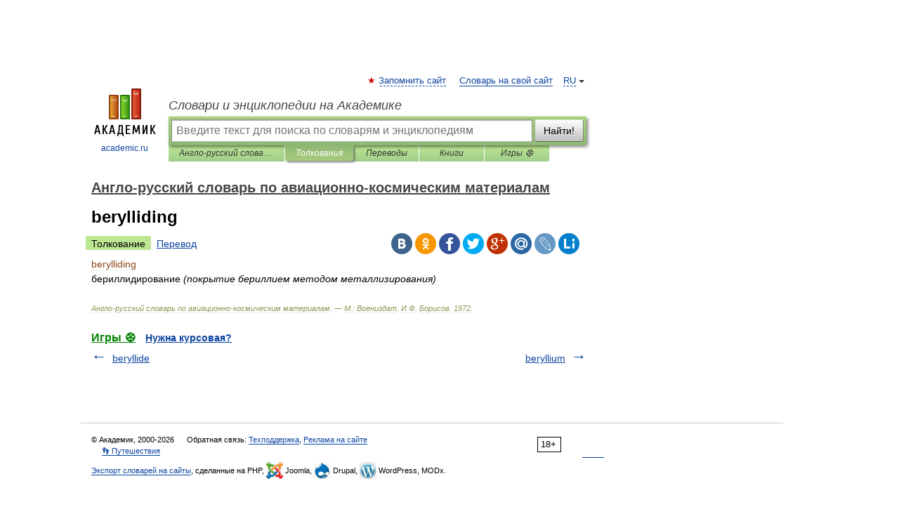

--- FILE ---
content_type: application/javascript; charset=utf-8
request_url: https://fundingchoicesmessages.google.com/f/AGSKWxXfZhlMTpcR8-WB_1HPmHkKBZ_sMU9jn3cmJ75v8GdXErZBdJMaYKBNALcHqpltsm7GhxU4UH9dnZqk_FFGdlFBSNyBBwU12Ch763FbWGr3Kc8sizRdgJFdUXfNdHpQ3lwqIkBbXJhgowLjx8215wMeV0E61y8xQrsrr_gRBe2qy67Kdp0xzEl7uGgi/_/visitoursponsors./googima.js/images/ads.-news-ad-.com/adds/
body_size: -1289
content:
window['1445cb06-2161-4b4f-af2b-150fe7191704'] = true;